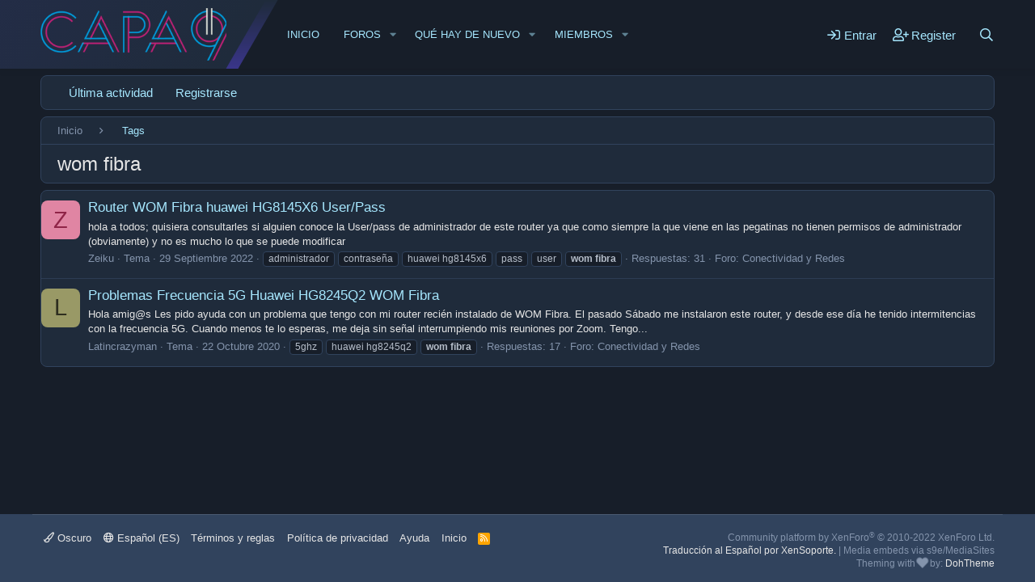

--- FILE ---
content_type: text/css; charset=utf-8
request_url: https://www.capa9.net/css.php?css=public%3Aextra.less&s=8&l=3&d=1732227477&k=585378a83e34be37c4e85a126f0bbd5a6ac0660a
body_size: 762
content:
@CHARSET "UTF-8";

/********* public:extra.less ********/
@media only screen and (min-width:1212px){div.capa9-homepage.blocks div.block.after-first-post{width:49%;float:left;max-width:450px;min-height:450px}div.capa9-homepage.blocks{max-width:888px}}div.capa9-homepage.blocks h4.block-header{height:40px;min-height:40px;max-height:40px;overflow:hidden;text-overflow:ellipsis;white-space:nowrap}div.capa9-homepage.blocks h4.block-header .block-header{font-size:18px;line-height:32px}div.capa9-homepage.blocks div.block.after-first-post div.bbWrapper{height:308px;overflow:hidden;text-overflow:ellipsis}div.capa9-homepage.blocks div.block.after-first-post:nth-of-type(2n){margin-right:17px}div.capa9-homepage.blocks div.block-container{border:none}.p-header-logo{padding:10px 0}.p-breadcrumbs--container{padding:7px 20px}.p-body-header-content{padding:7px 20px}.p-body-header{margin-bottom:8px}.p-body-nav{padding:0 20px;margin-bottom:8px}.p-body-nav .p-title-pageAction{display:none}.p-body-inner{padding-top:8px}.pageNav-page>a{padding:12px 15px}.pageNav-jump{padding:10px}.button,a.button{padding-top:10px;padding-bottom:8px}.block-row{padding:0}.block-row.block-row--minor{padding:3px 10px}.message-inner{padding:5px}.block-container:not(.block-container--noStripRadius)>:first-child,.block-topRadiusContent,.block-container:not(.block-container--noStripRadius)>.block-body:first-child>.blockLink:first-child{border-top-right-radius:0}.p-body-sidebar .block-row{padding:9px 5px}.structItem-cell.structItem-cell--meta{width:60px}.button.button--cta,a.button.button--cta{margin-top:10px}div.secondaryContent.briefNews ul.listInline>li:nth-child(2),div.secondaryContent.briefNews ul.listInline>li:nth-child(3),div.secondaryContent.lagzeroFeed div.contentRow-minor.contentRow-minor--hideLinks{display:none}aside.message-signature{max-height:100px;overflow:hidden;text-overflow:ellipsis}div.latestPosts span.uaViewerCount{display:none}.structItemContainer-group--sticky{background:#17222b}.structItem.structItem--note{background:#075d84}.structItem-iconContainer .structItem-secondaryIcon{display:block}.threadOwner__icon{background:#f24c86}a.username{color:#aaaaff}.message.is-mod-selected,.block--messages .message.is-mod-selected,.message.is-mod-selected .message-cell--user,.block--messages .message.is-mod-selected .message-cell--user,.message.is-mod-selected .message-cell--vote,.block--messages .message.is-mod-selected .message-cell--vote{background:#261e5b}.message-cell.message-cell--alert a{color:#e6e6e6;text-decoration:underline}.socialconstext{display:flex;justify-content:center;font-family:Tahoma;font-size:20px;text-transform:uppercase !important;font-weight:bold !important}.socialcons{display:flex;justify-content:center;margin-right:30px}.socialcons ul{overflow:auto;justify-content:center}.socialcons ul li{list-style-type:none;float:left}.socialcons ul li a i{background:#205D7A;color:#fff;width:40px;height:40px;border-radius:none;font-size:27px;text-align:center;margin-right:5px;padding-top:15%}.socialcons .fa-facebook{background:#3b5998;font-size:30px}.socialcons .fa-twitter{background:#00aced}.socialcons .fa-youtube{background:#c33333}.socialcons .fa-instagram{background:#405de6}.socialcons ul li a i{transition:all .2s ease-in-out}.socialcons ul li a i:hover{opacity:.7}